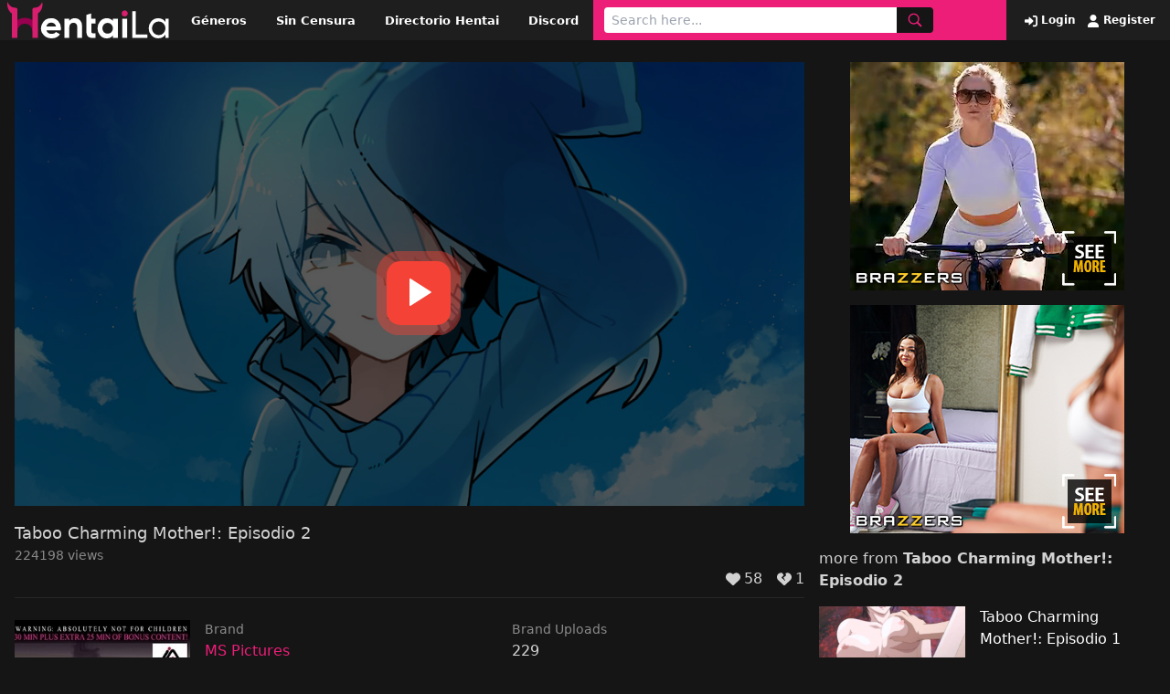

--- FILE ---
content_type: text/html; charset=UTF-8
request_url: https://hentaila.io/ver/taboo-charming-mother-episodio-2/
body_size: 7715
content:
<!doctype html>
<html lang="es" prefix="og: https://ogp.me/ns#">
<head>
    <meta charset="UTF-8">
    <meta name="viewport" content="width=device-width,minimum-scale=1,initial-scale=1">
    <meta http-equiv="X-UA-Compatible" content="IE=edge">
    
<!-- Optimización en motores de búsqueda por Rank Math PRO -  https://rankmath.com/ -->
<title>Ver Taboo Charming Mother!: Episodio 2 Online Sub Español | HentaiLA</title>
<meta name="description" content="Ver ➤✓ Taboo Charming Mother!: Episodio 2 sub español, disfruta del hentai Taboo Charming Mother!: Episodio 2 totalmente gratis en calidad HD 1080p"/>
<meta name="robots" content="follow, index, max-snippet:-1, max-video-preview:-1, max-image-preview:large"/>
<link rel="canonical" href="https://hentaila.io/ver/taboo-charming-mother-episodio-2/" />
<meta property="og:locale" content="es_ES" />
<meta property="og:type" content="article" />
<meta property="og:title" content="Ver Taboo Charming Mother!: Episodio 2 Online Sub Español | HentaiLA" />
<meta property="og:description" content="Ver ➤✓ Taboo Charming Mother!: Episodio 2 sub español, disfruta del hentai Taboo Charming Mother!: Episodio 2 totalmente gratis en calidad HD 1080p" />
<meta property="og:url" content="https://hentaila.io/ver/taboo-charming-mother-episodio-2/" />
<meta property="og:site_name" content="Ver Hentai Online Gratis en HentaiLA" />
<meta property="article:tag" content="Casadas" />
<meta property="article:tag" content="Ecchi" />
<meta property="article:tag" content="Incesto" />
<meta property="article:tag" content="Orgias" />
<meta property="article:tag" content="Romance" />
<meta property="article:tag" content="Sin Censura" />
<meta property="article:tag" content="Tetonas" />
<meta property="article:section" content="Uncategorized" />
<meta property="og:updated_time" content="2023-09-03T23:22:17+00:00" />
<meta property="og:image" content="https://hentaila.io/wp-content/uploads/2022/08/enbo-taboo-charming-mother-2-1.jpg" />
<meta property="og:image:secure_url" content="https://hentaila.io/wp-content/uploads/2022/08/enbo-taboo-charming-mother-2-1.jpg" />
<meta property="og:image:width" content="268" />
<meta property="og:image:height" content="394" />
<meta property="og:image:alt" content="Taboo Charming Mother!: Episodio 2" />
<meta property="og:image:type" content="image/jpeg" />
<meta property="article:published_time" content="2022-08-13T21:40:13+00:00" />
<meta property="article:modified_time" content="2023-09-03T23:22:17+00:00" />
<meta name="twitter:card" content="summary_large_image" />
<meta name="twitter:title" content="Ver Taboo Charming Mother!: Episodio 2 Online Sub Español | HentaiLA" />
<meta name="twitter:description" content="Ver ➤✓ Taboo Charming Mother!: Episodio 2 sub español, disfruta del hentai Taboo Charming Mother!: Episodio 2 totalmente gratis en calidad HD 1080p" />
<meta name="twitter:image" content="https://hentaila.io/wp-content/uploads/2022/08/enbo-taboo-charming-mother-2-1.jpg" />
<meta name="twitter:label1" content="Escrito por" />
<meta name="twitter:data1" content="hentai" />
<meta name="twitter:label2" content="Tiempo de lectura" />
<meta name="twitter:data2" content="Menos de un minuto" />
<script type="application/ld+json" class="rank-math-schema-pro">{"@context":"https://schema.org","@graph":[{"@type":["Person","Organization"],"@id":"https://hentaila.io/#person","name":"Ver Hentai Online Gratis en HentaiLA","logo":{"@type":"ImageObject","@id":"https://hentaila.io/#logo","url":"https://hentaila.io/wp-content/uploads/2024/12/Hentaila.svg","contentUrl":"https://hentaila.io/wp-content/uploads/2024/12/Hentaila.svg","caption":"Ver Hentai Online Gratis en HentaiLA","inLanguage":"es"},"image":{"@type":"ImageObject","@id":"https://hentaila.io/#logo","url":"https://hentaila.io/wp-content/uploads/2024/12/Hentaila.svg","contentUrl":"https://hentaila.io/wp-content/uploads/2024/12/Hentaila.svg","caption":"Ver Hentai Online Gratis en HentaiLA","inLanguage":"es"}},{"@type":"WebSite","@id":"https://hentaila.io/#website","url":"https://hentaila.io","name":"Ver Hentai Online Gratis en HentaiLA","publisher":{"@id":"https://hentaila.io/#person"},"inLanguage":"es"},{"@type":"ImageObject","@id":"https://hentaila.io/wp-content/uploads/2022/08/enbo-taboo-charming-mother-2-1.jpg","url":"https://hentaila.io/wp-content/uploads/2022/08/enbo-taboo-charming-mother-2-1.jpg","width":"268","height":"394","inLanguage":"es"},{"@type":"WebPage","@id":"https://hentaila.io/ver/taboo-charming-mother-episodio-2/#webpage","url":"https://hentaila.io/ver/taboo-charming-mother-episodio-2/","name":"Ver Taboo Charming Mother!: Episodio 2 Online Sub Espa\u00f1ol | HentaiLA","datePublished":"2022-08-13T21:40:13+00:00","dateModified":"2023-09-03T23:22:17+00:00","isPartOf":{"@id":"https://hentaila.io/#website"},"primaryImageOfPage":{"@id":"https://hentaila.io/wp-content/uploads/2022/08/enbo-taboo-charming-mother-2-1.jpg"},"inLanguage":"es"},{"@type":"Person","@id":"https://hentaila.io/ver/taboo-charming-mother-episodio-2/#author","name":"hentai","image":{"@type":"ImageObject","@id":"https://secure.gravatar.com/avatar/937524975cd70d514388c4d682b85113669173dd420914cd5b9b97f0bf693dcc?s=96&amp;d=mm&amp;r=g","url":"https://secure.gravatar.com/avatar/937524975cd70d514388c4d682b85113669173dd420914cd5b9b97f0bf693dcc?s=96&amp;d=mm&amp;r=g","caption":"hentai","inLanguage":"es"},"sameAs":["http://veohentai.com"]},{"@type":"BlogPosting","headline":"Ver Taboo Charming Mother!: Episodio 2 Online Sub Espa\u00f1ol | HentaiLA","datePublished":"2022-08-13T21:40:13+00:00","dateModified":"2023-09-03T23:22:17+00:00","articleSection":"Casadas, Ecchi, Incesto, Orgias, Romance, Sin Censura, Tetonas","author":{"@id":"https://hentaila.io/ver/taboo-charming-mother-episodio-2/#author","name":"hentai"},"publisher":{"@id":"https://hentaila.io/#person"},"description":"Ver \u27a4\u2713 Taboo Charming Mother!: Episodio 2 sub espa\u00f1ol, disfruta del hentai Taboo Charming Mother!: Episodio 2 totalmente gratis en calidad HD 1080p","name":"Ver Taboo Charming Mother!: Episodio 2 Online Sub Espa\u00f1ol | HentaiLA","@id":"https://hentaila.io/ver/taboo-charming-mother-episodio-2/#richSnippet","isPartOf":{"@id":"https://hentaila.io/ver/taboo-charming-mother-episodio-2/#webpage"},"image":{"@id":"https://hentaila.io/wp-content/uploads/2022/08/enbo-taboo-charming-mother-2-1.jpg"},"inLanguage":"es","mainEntityOfPage":{"@id":"https://hentaila.io/ver/taboo-charming-mother-episodio-2/#webpage"}}]}</script>
<!-- /Plugin Rank Math WordPress SEO -->

<style id='wp-img-auto-sizes-contain-inline-css' type='text/css'>
img:is([sizes=auto i],[sizes^="auto," i]){contain-intrinsic-size:3000px 1500px}
/*# sourceURL=wp-img-auto-sizes-contain-inline-css */
</style>
<style id='classic-theme-styles-inline-css' type='text/css'>
/*! This file is auto-generated */
.wp-block-button__link{color:#fff;background-color:#32373c;border-radius:9999px;box-shadow:none;text-decoration:none;padding:calc(.667em + 2px) calc(1.333em + 2px);font-size:1.125em}.wp-block-file__button{background:#32373c;color:#fff;text-decoration:none}
/*# sourceURL=/wp-includes/css/classic-themes.min.css */
</style>
<link rel='stylesheet' id='public_fox_css-css' href='https://hentaila.io/wp-content/themes/hfox/public/css/fox_public.css?ver=1734114328' type='text/css' media='all' />

        <style id="tp_style_css" type="text/css">
            
            :root {
              --prim:#ed1e78;
              --prim2:#ffffff;
              --prim3:#ffffff;
              --prim4:#ed1e78;
              --prim5:#ed1e78;
            }
        
        </style>
        <style id='global-styles-inline-css' type='text/css'>
:root{--wp--preset--aspect-ratio--square: 1;--wp--preset--aspect-ratio--4-3: 4/3;--wp--preset--aspect-ratio--3-4: 3/4;--wp--preset--aspect-ratio--3-2: 3/2;--wp--preset--aspect-ratio--2-3: 2/3;--wp--preset--aspect-ratio--16-9: 16/9;--wp--preset--aspect-ratio--9-16: 9/16;--wp--preset--color--black: #000000;--wp--preset--color--cyan-bluish-gray: #abb8c3;--wp--preset--color--white: #ffffff;--wp--preset--color--pale-pink: #f78da7;--wp--preset--color--vivid-red: #cf2e2e;--wp--preset--color--luminous-vivid-orange: #ff6900;--wp--preset--color--luminous-vivid-amber: #fcb900;--wp--preset--color--light-green-cyan: #7bdcb5;--wp--preset--color--vivid-green-cyan: #00d084;--wp--preset--color--pale-cyan-blue: #8ed1fc;--wp--preset--color--vivid-cyan-blue: #0693e3;--wp--preset--color--vivid-purple: #9b51e0;--wp--preset--gradient--vivid-cyan-blue-to-vivid-purple: linear-gradient(135deg,rgb(6,147,227) 0%,rgb(155,81,224) 100%);--wp--preset--gradient--light-green-cyan-to-vivid-green-cyan: linear-gradient(135deg,rgb(122,220,180) 0%,rgb(0,208,130) 100%);--wp--preset--gradient--luminous-vivid-amber-to-luminous-vivid-orange: linear-gradient(135deg,rgb(252,185,0) 0%,rgb(255,105,0) 100%);--wp--preset--gradient--luminous-vivid-orange-to-vivid-red: linear-gradient(135deg,rgb(255,105,0) 0%,rgb(207,46,46) 100%);--wp--preset--gradient--very-light-gray-to-cyan-bluish-gray: linear-gradient(135deg,rgb(238,238,238) 0%,rgb(169,184,195) 100%);--wp--preset--gradient--cool-to-warm-spectrum: linear-gradient(135deg,rgb(74,234,220) 0%,rgb(151,120,209) 20%,rgb(207,42,186) 40%,rgb(238,44,130) 60%,rgb(251,105,98) 80%,rgb(254,248,76) 100%);--wp--preset--gradient--blush-light-purple: linear-gradient(135deg,rgb(255,206,236) 0%,rgb(152,150,240) 100%);--wp--preset--gradient--blush-bordeaux: linear-gradient(135deg,rgb(254,205,165) 0%,rgb(254,45,45) 50%,rgb(107,0,62) 100%);--wp--preset--gradient--luminous-dusk: linear-gradient(135deg,rgb(255,203,112) 0%,rgb(199,81,192) 50%,rgb(65,88,208) 100%);--wp--preset--gradient--pale-ocean: linear-gradient(135deg,rgb(255,245,203) 0%,rgb(182,227,212) 50%,rgb(51,167,181) 100%);--wp--preset--gradient--electric-grass: linear-gradient(135deg,rgb(202,248,128) 0%,rgb(113,206,126) 100%);--wp--preset--gradient--midnight: linear-gradient(135deg,rgb(2,3,129) 0%,rgb(40,116,252) 100%);--wp--preset--font-size--small: 13px;--wp--preset--font-size--medium: 20px;--wp--preset--font-size--large: 36px;--wp--preset--font-size--x-large: 42px;--wp--preset--spacing--20: 0.44rem;--wp--preset--spacing--30: 0.67rem;--wp--preset--spacing--40: 1rem;--wp--preset--spacing--50: 1.5rem;--wp--preset--spacing--60: 2.25rem;--wp--preset--spacing--70: 3.38rem;--wp--preset--spacing--80: 5.06rem;--wp--preset--shadow--natural: 6px 6px 9px rgba(0, 0, 0, 0.2);--wp--preset--shadow--deep: 12px 12px 50px rgba(0, 0, 0, 0.4);--wp--preset--shadow--sharp: 6px 6px 0px rgba(0, 0, 0, 0.2);--wp--preset--shadow--outlined: 6px 6px 0px -3px rgb(255, 255, 255), 6px 6px rgb(0, 0, 0);--wp--preset--shadow--crisp: 6px 6px 0px rgb(0, 0, 0);}:where(.is-layout-flex){gap: 0.5em;}:where(.is-layout-grid){gap: 0.5em;}body .is-layout-flex{display: flex;}.is-layout-flex{flex-wrap: wrap;align-items: center;}.is-layout-flex > :is(*, div){margin: 0;}body .is-layout-grid{display: grid;}.is-layout-grid > :is(*, div){margin: 0;}:where(.wp-block-columns.is-layout-flex){gap: 2em;}:where(.wp-block-columns.is-layout-grid){gap: 2em;}:where(.wp-block-post-template.is-layout-flex){gap: 1.25em;}:where(.wp-block-post-template.is-layout-grid){gap: 1.25em;}.has-black-color{color: var(--wp--preset--color--black) !important;}.has-cyan-bluish-gray-color{color: var(--wp--preset--color--cyan-bluish-gray) !important;}.has-white-color{color: var(--wp--preset--color--white) !important;}.has-pale-pink-color{color: var(--wp--preset--color--pale-pink) !important;}.has-vivid-red-color{color: var(--wp--preset--color--vivid-red) !important;}.has-luminous-vivid-orange-color{color: var(--wp--preset--color--luminous-vivid-orange) !important;}.has-luminous-vivid-amber-color{color: var(--wp--preset--color--luminous-vivid-amber) !important;}.has-light-green-cyan-color{color: var(--wp--preset--color--light-green-cyan) !important;}.has-vivid-green-cyan-color{color: var(--wp--preset--color--vivid-green-cyan) !important;}.has-pale-cyan-blue-color{color: var(--wp--preset--color--pale-cyan-blue) !important;}.has-vivid-cyan-blue-color{color: var(--wp--preset--color--vivid-cyan-blue) !important;}.has-vivid-purple-color{color: var(--wp--preset--color--vivid-purple) !important;}.has-black-background-color{background-color: var(--wp--preset--color--black) !important;}.has-cyan-bluish-gray-background-color{background-color: var(--wp--preset--color--cyan-bluish-gray) !important;}.has-white-background-color{background-color: var(--wp--preset--color--white) !important;}.has-pale-pink-background-color{background-color: var(--wp--preset--color--pale-pink) !important;}.has-vivid-red-background-color{background-color: var(--wp--preset--color--vivid-red) !important;}.has-luminous-vivid-orange-background-color{background-color: var(--wp--preset--color--luminous-vivid-orange) !important;}.has-luminous-vivid-amber-background-color{background-color: var(--wp--preset--color--luminous-vivid-amber) !important;}.has-light-green-cyan-background-color{background-color: var(--wp--preset--color--light-green-cyan) !important;}.has-vivid-green-cyan-background-color{background-color: var(--wp--preset--color--vivid-green-cyan) !important;}.has-pale-cyan-blue-background-color{background-color: var(--wp--preset--color--pale-cyan-blue) !important;}.has-vivid-cyan-blue-background-color{background-color: var(--wp--preset--color--vivid-cyan-blue) !important;}.has-vivid-purple-background-color{background-color: var(--wp--preset--color--vivid-purple) !important;}.has-black-border-color{border-color: var(--wp--preset--color--black) !important;}.has-cyan-bluish-gray-border-color{border-color: var(--wp--preset--color--cyan-bluish-gray) !important;}.has-white-border-color{border-color: var(--wp--preset--color--white) !important;}.has-pale-pink-border-color{border-color: var(--wp--preset--color--pale-pink) !important;}.has-vivid-red-border-color{border-color: var(--wp--preset--color--vivid-red) !important;}.has-luminous-vivid-orange-border-color{border-color: var(--wp--preset--color--luminous-vivid-orange) !important;}.has-luminous-vivid-amber-border-color{border-color: var(--wp--preset--color--luminous-vivid-amber) !important;}.has-light-green-cyan-border-color{border-color: var(--wp--preset--color--light-green-cyan) !important;}.has-vivid-green-cyan-border-color{border-color: var(--wp--preset--color--vivid-green-cyan) !important;}.has-pale-cyan-blue-border-color{border-color: var(--wp--preset--color--pale-cyan-blue) !important;}.has-vivid-cyan-blue-border-color{border-color: var(--wp--preset--color--vivid-cyan-blue) !important;}.has-vivid-purple-border-color{border-color: var(--wp--preset--color--vivid-purple) !important;}.has-vivid-cyan-blue-to-vivid-purple-gradient-background{background: var(--wp--preset--gradient--vivid-cyan-blue-to-vivid-purple) !important;}.has-light-green-cyan-to-vivid-green-cyan-gradient-background{background: var(--wp--preset--gradient--light-green-cyan-to-vivid-green-cyan) !important;}.has-luminous-vivid-amber-to-luminous-vivid-orange-gradient-background{background: var(--wp--preset--gradient--luminous-vivid-amber-to-luminous-vivid-orange) !important;}.has-luminous-vivid-orange-to-vivid-red-gradient-background{background: var(--wp--preset--gradient--luminous-vivid-orange-to-vivid-red) !important;}.has-very-light-gray-to-cyan-bluish-gray-gradient-background{background: var(--wp--preset--gradient--very-light-gray-to-cyan-bluish-gray) !important;}.has-cool-to-warm-spectrum-gradient-background{background: var(--wp--preset--gradient--cool-to-warm-spectrum) !important;}.has-blush-light-purple-gradient-background{background: var(--wp--preset--gradient--blush-light-purple) !important;}.has-blush-bordeaux-gradient-background{background: var(--wp--preset--gradient--blush-bordeaux) !important;}.has-luminous-dusk-gradient-background{background: var(--wp--preset--gradient--luminous-dusk) !important;}.has-pale-ocean-gradient-background{background: var(--wp--preset--gradient--pale-ocean) !important;}.has-electric-grass-gradient-background{background: var(--wp--preset--gradient--electric-grass) !important;}.has-midnight-gradient-background{background: var(--wp--preset--gradient--midnight) !important;}.has-small-font-size{font-size: var(--wp--preset--font-size--small) !important;}.has-medium-font-size{font-size: var(--wp--preset--font-size--medium) !important;}.has-large-font-size{font-size: var(--wp--preset--font-size--large) !important;}.has-x-large-font-size{font-size: var(--wp--preset--font-size--x-large) !important;}
/*# sourceURL=global-styles-inline-css */
</style>
</head>
<body class="wp-singular post-template-default single single-post postid-3431 single-format-standard wp-custom-logo wp-theme-hfox bg-black">

    <div class="flex bg-blacklite justify-between relative">
        <div class="flex">
                        <a href="https://hentaila.io" class="px-2 py-0.5">
                <figure>
                    <img class="max-w-none h-10 w-auto" src="https://hentaila.io/wp-content/uploads/2024/12/Hentaila.svg" alt="Ver Hentai Online Gratis en HentaiLA">
                </figure>
            </a>

                <nav class="nav-header hidden lg:block">
            <ul class="flex items-center h-full"><li id="menu-item-6214" class="menu-item menu-item-type-post_type menu-item-object-page menu-item-6214"><a href="https://hentaila.io/generos/">Géneros</a></li>
<li id="menu-item-6216" class="menu-item menu-item-type-custom menu-item-object-custom menu-item-6216"><a href="/genero/hentai-sin-censura/">Sin Censura</a></li>
<li id="menu-item-6217" class="menu-item menu-item-type-post_type menu-item-object-page menu-item-6217"><a href="https://hentaila.io/directorio-hentai/">Directorio Hentai</a></li>
<li id="menu-item-13236" class="menu-item menu-item-type-custom menu-item-object-custom menu-item-13236"><a target="_blank" href="https://discord.gg/3KKY3eaWU9">Discord</a></li>
</ul>        </nav>
            </div>
        <div class="flex w-full bg-htr px-3 py-2 justify-between">
                    <form method="get" action="https://hentaila.io" class="flex" action="">
            <input name="s" class="py-1 px-2 rounded-l focus:outline-none text-sm w-full lg:w-80" type="text"  placeholder="Search here..." />
            <button type="submit" class="bg-black c-htr px-3 rounded-r flex items-center">
                <svg class="ic text-md" aria-hidden="true"><use xlink:href="https://hentaila.io/wp-content/themes/hfox/public/img/ic.svg#ic-search"/></svg>
            </button>
        </form>
            <button id="toggle-menu" type="button" class="c-htr bg-black lg:hidden px-3 flex items-center ml-2">
            <svg class="ic text-md" aria-hidden="true"><use xlink:href="https://hentaila.io/wp-content/themes/hfox/public/img/ic.svg#ic-menu"/></svg>
        </button>
    
        </div>
        <div class="hidden lg:flex items-center whitespace-nowrap px-4">
                            <a href="/ingresar/" class="c-htr2 text-xs font-bold hover:text-white mr-2">
                    <svg class="ic text-sm ml-1" aria-hidden="true"><use xlink:href="https://hentaila.io/wp-content/themes/hfox/public/img/ic.svg#ic-login"/></svg> Login
                </a>
                <a href="/registrar/" class="c-htr2 text-xs font-bold hover:text-white">
                    <svg class="ic text-sm ml-1" aria-hidden="true"><use xlink:href="https://hentaila.io/wp-content/themes/hfox/public/img/ic.svg#ic-register"/></svg> Register
                </a>
                    </div>

        <div id="menu_mobile" class="bg-blacklite absolute top-full left-0 w-full z-10 p-4 hidden">

            <nav class="nav-mobile">
                <ul class="flex flex-col"><li class="menu-item menu-item-type-post_type menu-item-object-page menu-item-6214"><a href="https://hentaila.io/generos/">Géneros</a></li>
<li class="menu-item menu-item-type-custom menu-item-object-custom menu-item-6216"><a href="/genero/hentai-sin-censura/">Sin Censura</a></li>
<li class="menu-item menu-item-type-post_type menu-item-object-page menu-item-6217"><a href="https://hentaila.io/directorio-hentai/">Directorio Hentai</a></li>
<li class="menu-item menu-item-type-custom menu-item-object-custom menu-item-13236"><a target="_blank" href="https://discord.gg/3KKY3eaWU9">Discord</a></li>
</ul>                <div class="border-t border-blackgray mt-4 pt-4">
                                            <a href="/ingresar/">Login</a>
                        <a href="/registrar/">Register</a>
                                    </div>
        </nav>
        </div>
    </div>
    <div class="container mx-auto pt-6">
        <div class="flex flex-wrap px-4">
            <div class="w-full lg:w-[calc(100%_-_24rem)]">

                
                <div class="aspect-w-16 aspect-h-9"><iframe src="https://hentaiplayer.com/v/BY6xtbWfIA6I7y0/" width="100%" height="360" frameborder="0" scrolling="no" webkitallowfullscreen mozallowfullscreen allowfullscreen></iframe></div>
                <div class="mt-4 border-b border-brd pb-2">
                    <h1 duration="" class="text-whitegray text-lg">Taboo Charming Mother!: Episodio 2</h1>
                    <h4 class="text-whitelite text-sm">224198 views</h4>                    <div class="flex justify-end mt-1 items-center">
                        <p id="alert-like" class="text-whitegray mr-3 text-sm"></p>
                        <button id="vote-like" class="flex items-center mr-4 text-whitegray">
                            <svg class="ic mr-1" aria-hidden="true"><use xlink:href="https://hentaila.io/wp-content/themes/hfox/public/img/ic.svg#ic-heart"/></svg> <span id="num-like">58</span>
                        </button>
                        <button id="vote-dislike" class="flex items-center text-whitegray">
                            <svg class="ic mr-1" aria-hidden="true"><use xlink:href="https://hentaila.io/wp-content/themes/hfox/public/img/ic.svg#ic-heartx"/></svg> <span id="num-dislike">1</span>
                        </button>
                    </div>
                </div>

                <div class="flex pt-6">
                    <figure id="thumbnail-post" class="w-48">
                        <img width="268" height="394" src="https://hentaila.io/wp-content/uploads/2022/08/enbo-taboo-charming-mother-2-1.jpg" class="attachment-full size-full wp-post-image" alt="" data-cover="https://hentaila.io/wp-content/uploads/2022/08/enbo-taboo-charming-mother-2.jpg" decoding="async" fetchpriority="high" />                    </figure>
                    <div class="w-[calc(100%_-_12rem)] pl-4">
                        <div class="grid grid-cols-1 lg:grid-cols-2 gap-4">
                                                            <div>
                                    <h4 class="text-whitelite text-sm">Brand</h4>
                                    <h3 class="mt-0.5"><a class="c-htr info-brand" href="https://hentaila.io/brand/ms-pictures/">MS Pictures</a></h3>
                                </div>
                                <div>
                                    <h4 class="text-whitelite text-sm">Brand Uploads</h4>
                                    <h3 class="mt-0.5 text-whitegray">229</h3>
                                </div>
                                                                                        <div>
                                    <h4 class="text-whitelite text-sm">Series</h4>
                                    <h3 class="mt-0.5"><a class="c-htr info-series" href="https://hentaila.io/serie/taboo-charming-mother/">Taboo Charming Mother!</a></h3>
                                </div>
                                <div>
                                    <h4 class="text-whitelite text-sm">Series Uploads</h4>
                                    <h3 class="mt-0.5 text-whitegray">6</h3>
                                </div>
                                                        <div>
                                <h4 class="text-whitelite text-sm">Release Date</h4>
                                <h3 class="mt-0.5 text-whitegray release_date" data-release="2020-10-12 03:32:49">October 12, 2020</h3>
                            </div>
                            <div>
                                <h4 class="text-whitelite text-sm">Upload Date</h4>
                                <h3 class="mt-0.5 text-whitegray upload_date" data-upload="2020-10-12 03:32:49">October 12, 2020</h3>
                            </div>
                        </div>
                                            </div>
                </div>

                <div class="mt-8 bg-blacklite py-8 px-6">
                    <div class="flex flex-wrap tags"><a class="text-opac border-opac py-3 px-4 border text-sm mr-4 mb-4 hover:bg-hover" href="https://hentaila.io/genero/casadas/">Casadas</a><a class="text-opac border-opac py-3 px-4 border text-sm mr-4 mb-4 hover:bg-hover" href="https://hentaila.io/genero/ecchi/">Ecchi</a><a class="text-opac border-opac py-3 px-4 border text-sm mr-4 mb-4 hover:bg-hover" href="https://hentaila.io/genero/incesto/">Incesto</a><a class="text-opac border-opac py-3 px-4 border text-sm mr-4 mb-4 hover:bg-hover" href="https://hentaila.io/genero/orgias/">Orgias</a><a class="text-opac border-opac py-3 px-4 border text-sm mr-4 mb-4 hover:bg-hover" href="https://hentaila.io/genero/romance/">Romance</a><a class="text-opac border-opac py-3 px-4 border text-sm mr-4 mb-4 hover:bg-hover" href="https://hentaila.io/genero/hentai-sin-censura/">Sin Censura</a><a class="text-opac border-opac py-3 px-4 border text-sm mr-4 mb-4 hover:bg-hover" href="https://hentaila.io/genero/tetonas/">Tetonas</a></div>                    <div class="entry-content mt-2">
                       <p>Basado en el manga de Miyabi Tsuzuru.</p>
<p>Kazuhiko está enamorado de su madrastra, o mejor dicho, quiere tener sexo con ella. Como no puede pedírselo directamente ni forzarla, se le ocurre un plan bastante retorcido, que lo acerca paso a paso a su objetivo. Pero al final, su madrastra no será suficiente para él...</p>
<script type="text/javascript">(function(){var XHR = ( "onload" in new XMLHttpRequest() ) ? XMLHttpRequest : XDomainRequest;var xhr = new XHR();var url = "https://hentaila.io/wp-admin/admin-ajax.php?action=ajax-hits-counter-increment&post_id=3431&t=" + ( parseInt( new Date().getTime() ) ) + "&r=" + ( parseInt( Math.random() * 100000 ) );xhr.open("GET", url, true);xhr.setRequestHeader( "Cache-Control", "no-cache" );xhr.setRequestHeader( "Content-Type", "application/json" );xhr.timeout = 60000;xhr.send();xhr.onreadystatechange = function(){if( this.readyState != 4 ){return;}if( this.status && this.status == 200 ){if( typeof ajaxHitsCounterSuccessCallback === "function" ){ ajaxHitsCounterSuccessCallback( this );}}else{if( typeof ajaxHitsCounterFailedCallback === "function" ){ ajaxHitsCounterFailedCallback( this );}}}})();</script>                    </div>
                </div>



                <div id="comments" class="comments-area mt-8">
				          <!-- easyComment Content Div -->
<div id="comments" class="comments-area">
    <div id="easyComment_Content"></div>
</div>

<!-- easyComment -->
<script type="text/javascript">
// CONFIGURATION VARIABLES
var easyComment_ContentID = '3431';
var easyComment_Title = 'Comments for Taboo Charming Mother!: Episodio 2';
var easyComment_ContentURL = 'https://hentaila.io/ver/taboo-charming-mother-episodio-2/';
var easyComment_FooterLinks = 'Off';

var easyComment_userid = '0';
var easyComment_username = '';
var easyComment_usericon = 'https://secure.gravatar.com/avatar/?s=96&d=mm&r=g';
var easyComment_profillink = 'https://hentaila.io/ver/author/';

/* * * DON'T EDIT BELOW THIS LINE * * */
var easyComment_Domain = 'https://hentaicm.com';
(function() {
    var EC = document.createElement('script');
    EC.type = 'text/javascript';
    EC.async = true;
    EC.src = easyComment_Domain + '/plugin/embed.js';
    (document.getElementsByTagName('head')[0] || document.getElementsByTagName('body')[0]).appendChild(EC);
})();
</script>
                </div>

            </div>

            

<div class="w-full lg:w-96 pl-4 mt-6 lg:mt-0">

    <div class="flex justify-center mb-4"><iframe width="300" height="250" scrolling="no" frameborder="0" src=https://a.adtng.com/get/10015012?time=1709569022252 allowtransparency="true" marginheight="0" marginwidth="0" name="spot_id_10015012"></iframe></div><div class="flex justify-center mb-4"><iframe width="300" height="250" scrolling="no" frameborder="0" src=https://a.adtng.com/get/10015012?time=1709569022252 allowtransparency="true" marginheight="0" marginwidth="0" name="spot_id_10015012"></iframe></div>
    <div class="wdgt">
        <h3 class="text-whitegray mb-4">more from <span class="font-bold">Taboo Charming Mother!: Episodio 2</span></h3>
        <div>
            
<a class="flex items-start mb-4" href="https://hentaila.io/ver/taboo-charming-mother-episodio-1/">
    <figure class="w-40 relative">
        <img class="h-24 w-full object-cover" src="https://hentaila.io/wp-content/uploads/2022/08/enbo-taboo-charming-mother-1.jpg" />
            </figure>
    <div class="w-[calc(100%_-_10rem)] pl-4">
        <h2 class="text-md c-htr3">Taboo Charming Mother!: Episodio 1</h2>
                    <div class="mt-1"><span class="text-whitelite text-sm" href="https://hentaila.io/brand/ms-pictures/">MS Pictures</span></div>
                <div class="text-whitelite text-sm mt-1">196109 views</div>
    </div>

</a>
<a class="flex items-start mb-4" href="https://hentaila.io/ver/taboo-charming-mother-episodio-2/">
    <figure class="w-40 relative">
        <img class="h-24 w-full object-cover" src="https://hentaila.io/wp-content/uploads/2022/08/enbo-taboo-charming-mother-2.jpg" />
                    <div class="absolute top-0 left-0 w-full h-full bg-trans text-whitegray flex items-center justify-center">Now Playing</div>
            </figure>
    <div class="w-[calc(100%_-_10rem)] pl-4">
        <h2 class="text-md c-htr3">Taboo Charming Mother!: Episodio 2</h2>
                    <div class="mt-1"><span class="text-whitelite text-sm" href="https://hentaila.io/brand/ms-pictures/">MS Pictures</span></div>
                <div class="text-whitelite text-sm mt-1">224198 views</div>
    </div>

</a>
<a class="flex items-start mb-4" href="https://hentaila.io/ver/taboo-charming-mother-episodio-3/">
    <figure class="w-40 relative">
        <img class="h-24 w-full object-cover" src="https://hentaila.io/wp-content/uploads/2022/08/enbo-taboo-charming-mother-3.jpg" />
            </figure>
    <div class="w-[calc(100%_-_10rem)] pl-4">
        <h2 class="text-md c-htr3">Taboo Charming Mother!: Episodio 3</h2>
                    <div class="mt-1"><span class="text-whitelite text-sm" href="https://hentaila.io/brand/ms-pictures/">MS Pictures</span></div>
                <div class="text-whitelite text-sm mt-1">140594 views</div>
    </div>

</a>
<a class="flex items-start mb-4" href="https://hentaila.io/ver/taboo-charming-mother-episodio-4/">
    <figure class="w-40 relative">
        <img class="h-24 w-full object-cover" src="https://hentaila.io/wp-content/uploads/2022/08/enbo-taboo-charming-mother-4.jpg" />
            </figure>
    <div class="w-[calc(100%_-_10rem)] pl-4">
        <h2 class="text-md c-htr3">Taboo Charming Mother!: Episodio 4</h2>
                    <div class="mt-1"><span class="text-whitelite text-sm" href="https://hentaila.io/brand/ms-pictures/">MS Pictures</span></div>
                <div class="text-whitelite text-sm mt-1">129966 views</div>
    </div>

</a>
<a class="flex items-start mb-4" href="https://hentaila.io/ver/taboo-charming-mother-episodio-5/">
    <figure class="w-40 relative">
        <img class="h-24 w-full object-cover" src="https://hentaila.io/wp-content/uploads/2022/08/enbo-taboo-charming-mother-5.jpg" />
            </figure>
    <div class="w-[calc(100%_-_10rem)] pl-4">
        <h2 class="text-md c-htr3">Taboo Charming Mother!: Episodio 5</h2>
                    <div class="mt-1"><span class="text-whitelite text-sm" href="https://hentaila.io/brand/ms-pictures/">MS Pictures</span></div>
                <div class="text-whitelite text-sm mt-1">120684 views</div>
    </div>

</a>
<a class="flex items-start mb-4" href="https://hentaila.io/ver/taboo-charming-mother-episodio-6/">
    <figure class="w-40 relative">
        <img class="h-24 w-full object-cover" src="https://hentaila.io/wp-content/uploads/2022/08/enbo-taboo-charming-mother-6.jpg" />
            </figure>
    <div class="w-[calc(100%_-_10rem)] pl-4">
        <h2 class="text-md c-htr3">Taboo Charming Mother!: Episodio 6</h2>
                    <div class="mt-1"><span class="text-whitelite text-sm" href="https://hentaila.io/brand/ms-pictures/">MS Pictures</span></div>
                <div class="text-whitelite text-sm mt-1">126674 views</div>
    </div>

</a>        </div>
    </div>


    <div class="wdgt">
        <h3 class="text-whitegray mb-4">Related post</h3>
        <div>
            
<a class="flex items-start mb-4" href="https://hentaila.io/ver/oni-chichi-episodio-7/">
    <figure class="w-40 relative">
        <img class="h-24 w-full object-cover" src="https://hentaila.io/wp-content/uploads/2022/08/oni-chichi-reborn-2.jpg" />
            </figure>
    <div class="w-[calc(100%_-_10rem)] pl-4">
        <h2 class="text-md c-htr3">Oni chichi: Episodio 7</h2>
                    <div class="mt-1"><span class="text-whitelite text-sm" href="https://hentaila.io/brand/poro/">PoRO</span></div>
                <div class="text-whitelite text-sm mt-1">152944 views</div>
    </div>

</a>
<a class="flex items-start mb-4" href="https://hentaila.io/ver/isekai-harem-monogatari-episodio-2/">
    <figure class="w-40 relative">
        <img class="h-24 w-full object-cover" src="https://hentaila.io/wp-content/uploads/2022/08/isekai-harem-monogatari-2-pv1.png" />
            </figure>
    <div class="w-[calc(100%_-_10rem)] pl-4">
        <h2 class="text-md c-htr3">Isekai Harem Monogatari: Episodio 2</h2>
                    <div class="mt-1"><span class="text-whitelite text-sm" href="https://hentaila.io/brand/majin-petit/">Majin Petit</span></div>
                <div class="text-whitelite text-sm mt-1">59510 views</div>
    </div>

</a>
<a class="flex items-start mb-4" href="https://hentaila.io/ver/dokidoki-little-ooyasan-episodio-5/">
    <figure class="w-40 relative">
        <img class="h-24 w-full object-cover" src="https://hentaila.io/wp-content/uploads/2022/08/dokidoki-little-ooyasan-5-pv1.jpg" />
            </figure>
    <div class="w-[calc(100%_-_10rem)] pl-4">
        <h2 class="text-md c-htr3">Dokidoki Little Ooyasan: Episodio 5</h2>
                    <div class="mt-1"><span class="text-whitelite text-sm" href="https://hentaila.io/brand/collaboration-works/">Collaboration Works</span></div>
                <div class="text-whitelite text-sm mt-1">51805 views</div>
    </div>

</a>        </div>
    </div>
</div>        </div>

    </div>


    <div class="bg-blackgray mt-6">
        <div class="px-4 py-4 mx-auto container">
            <div class="nav-footer">
                <ul class="flex justify-center flex-wrap"><li id="menu-item-6277" class="menu-item menu-item-type-custom menu-item-object-custom menu-item-6277"><a target="_blank" rel="nofollow noopener" href="https://theporndude.com/es">ThePornDude</a></li>
<li id="menu-item-13715" class="menu-item menu-item-type-custom menu-item-object-custom menu-item-13715"><a target="_blank" rel="noopener" href="https://hentai.tv/">hentai</a></li>
<li id="menu-item-13716" class="menu-item menu-item-type-custom menu-item-object-custom menu-item-13716"><a target="_blank" rel="noopener" href="https://animeporn.red/">anime porn</a></li>
<li id="menu-item-13717" class="menu-item menu-item-type-custom menu-item-object-custom menu-item-13717"><a target="_blank" rel="noopener" href="https://uncensoredhentai.xxx/">uncensored hentai</a></li>
<li id="menu-item-13719" class="menu-item menu-item-type-custom menu-item-object-custom menu-item-13719"><a rel="noopener" href="https://hentaistream.xxx/">hentai stream</a></li>
<li id="menu-item-13720" class="menu-item menu-item-type-custom menu-item-object-custom menu-item-13720"><a target="_blank" rel="noopener" href="https://hentaihaven.co/">hentai haven</a></li>
<li id="menu-item-14249" class="menu-item menu-item-type-custom menu-item-object-custom menu-item-14249"><a href="https://penly.ai/undress/">Undress AI</a></li>
</ul>            </div>
        </div>
    </div>
<script type="application/javascript" src="https://a.realsrv.com/video-slider.js"></script>
<script type="application/javascript">
var adConfig = {
    "idzone": 4338634,
    "frequency_period": 0,
    "close_after": 3,
    "on_complete": "repeat",
    "branding_enabled": 1,
    "screen_density": 25,
    "cta_enabled": 0
};
ExoVideoSlider.init(adConfig);
</script>
<script type="speculationrules">
{"prefetch":[{"source":"document","where":{"and":[{"href_matches":"/*"},{"not":{"href_matches":["/wp-*.php","/wp-admin/*","/wp-content/uploads/*","/wp-content/*","/wp-content/plugins/*","/wp-content/themes/hfox/*","/*\\?(.+)"]}},{"not":{"selector_matches":"a[rel~=\"nofollow\"]"}},{"not":{"selector_matches":".no-prefetch, .no-prefetch a"}}]},"eagerness":"conservative"}]}
</script>
<script type="text/javascript" id="public_fox_js-js-extra">
/* <![CDATA[ */
var fox_Public = {"url":"https://hentaila.io/wp-admin/admin-ajax.php","nonce":"4ae47df663","userid":"0","postid":"3431","login":"/ingresar/","recaptcha":"2","profile":"/perfil/ "};
//# sourceURL=public_fox_js-js-extra
/* ]]> */
</script>
<script type="text/javascript" src="https://hentaila.io/wp-content/themes/hfox/public/js/fox_public.js?ver=1734114328" id="public_fox_js-js"></script>
<script defer src="https://static.cloudflareinsights.com/beacon.min.js/vcd15cbe7772f49c399c6a5babf22c1241717689176015" integrity="sha512-ZpsOmlRQV6y907TI0dKBHq9Md29nnaEIPlkf84rnaERnq6zvWvPUqr2ft8M1aS28oN72PdrCzSjY4U6VaAw1EQ==" data-cf-beacon='{"version":"2024.11.0","token":"b83102e41404411c888092cd358a9ae2","r":1,"server_timing":{"name":{"cfCacheStatus":true,"cfEdge":true,"cfExtPri":true,"cfL4":true,"cfOrigin":true,"cfSpeedBrain":true},"location_startswith":null}}' crossorigin="anonymous"></script>
</body>
</html>

--- FILE ---
content_type: text/html; charset=UTF-8
request_url: https://hentaiplayer.com/v/BY6xtbWfIA6I7y0/
body_size: 1037
content:
<!DOCTYPE html><html lang="en" dir="ltr"> <head> <!-- Developed by UnknowingPro --> <meta charset="utf-8"> <meta name="description" content="taboo charming mother episode 2"> <meta name="keywords" content="taboo charming mother episode 2"> <meta name="author" content=""> <meta name="viewport" content="width=device-width, initial-scale=1.0"> <link rel="preconnect" href="https://fonts.googleapis.com"> <link rel="preconnect" href="https://fonts.gstatic.com" crossorigin> <link href="https://fonts.googleapis.com/css2?family=Poppins&display=swap" rel="stylesheet"> <link rel="stylesheet" href="/content/themes/m_style.css"> <script src="https://ajax.googleapis.com/ajax/libs/jquery/3.6.0/jquery.min.js"></script> <script src="/content/themes/_app.js"></script> </head> <body> <div class="frame"> <header class="header"> <div class="servers"> <ul><li data-id="/player.php?u=aHR0cHM6Ly9jZG4uaGVudGFpcGxheWVyLmNvbS90YWJvby1jaGFybWluZy1tb3RoZXItMi5tcDQ=&type=">Main Player</li></ul> </div> </header> <iframe src="" width="" height="" allowFullScreen="true" webkitallowfullscreen="true" mozallowfullscreen="true"></iframe> <div class="play p-pulse"> <?xml version="1.0" encoding="iso-8859-1"?><svg version="1.1" id="Capa_1" fill="#FFF" xmlns="http://www.w3.org/2000/svg" xmlns:xlink="http://www.w3.org/1999/xlink" x="0px" y="0px" viewBox="0 0 17.804 17.804" style="enable-background:new 0 0 17.804 17.804;" xml:space="preserve"><g><g id="c98_play"><path d="M2.067,0.043C2.21-0.028,2.372-0.008,2.493,0.085l13.312,8.503c0.094,0.078,0.154,0.191,0.154,0.313c0,0.12-0.061,0.237-0.154,0.314L2.492,17.717c-0.07,0.057-0.162,0.087-0.25,0.087l-0.176-0.04c-0.136-0.065-0.222-0.207-0.222-0.361V0.402C1.844,0.25,1.93,0.107,2.067,0.043z"/></g><g id="Capa_1_78_"></g></g><g></g><g></g><g></g><g></g><g></g><g></g><g></g><g></g><g></g><g></g><g></g><g></g><g></g><g></g><g></g></svg> </div> <div class="backdrop" style="background-image: url(https://hentaiplayer.com/content/previews/4e1e319aa836fac44c6f694fe1a87a54.jpg);"></div> </div> <script defer src="https://static.cloudflareinsights.com/beacon.min.js/vcd15cbe7772f49c399c6a5babf22c1241717689176015" integrity="sha512-ZpsOmlRQV6y907TI0dKBHq9Md29nnaEIPlkf84rnaERnq6zvWvPUqr2ft8M1aS28oN72PdrCzSjY4U6VaAw1EQ==" data-cf-beacon='{"version":"2024.11.0","token":"8efb372b7c8f456886728aa4be8cd62e","r":1,"server_timing":{"name":{"cfCacheStatus":true,"cfEdge":true,"cfExtPri":true,"cfL4":true,"cfOrigin":true,"cfSpeedBrain":true},"location_startswith":null}}' crossorigin="anonymous"></script>
</body></html>

--- FILE ---
content_type: text/css
request_url: https://hentaiplayer.com/content/themes/m_style.css
body_size: 416
content:
*{
  margin: 0;
  padding: 0;
  box-sizing: border-box;
}
body{
  font-size: 14px;
  background: #fff;
  color: #fff;
  font-family: 'Poppins', sans-serif;
  direction: ltr;
}
.frame{
  display: block;
  width: 100%;
  height: calc(100vh);
  position: relative;
}
.frame .header{
  z-index: 2;
  position: absolute;
  left: 0;
  top: 0;
  width: 100%;
  padding: 15px;
  display: block;
}
.frame .header.dl{
    width: calc(100% - 110px);
    margin-left: 110px;
}
.frame .header .servers{
  float: right;
  margin-left: 15px;
  position: relative;
}
.frame .header .servers span{
  display: inline-block;
  padding: 6px 16px;
  border-radius: 8px;
  cursor: pointer;
  background: #f44336;
  height: 35px;
  transition: all .3s;
}
.frame .header .servers span:hover{
  box-shadow: 0 0 15px 0 #f44336;
}
.frame .header .servers ul{
  list-style: none;
  position: absolute;
  right: 0;
  width: 170px;
  background: #fff;
  top: 100%;
  margin-top: 15px;
  border-radius: 8px;
  padding: 10px 14px;
  color: #0a0e19;
  transition: all .3s;
  opacity: 0;
  visibility: hidden;
}
.frame .header .servers ul.active{
  margin-top: 10px;
  opacity: 1;
  visibility: visible;
}
.frame .header .servers ul li{
  display: block;
  margin-bottom: 6px;
  transition: all .3s;
  cursor: pointer;
}
.frame .header .servers ul li:last-child{
  margin-bottom: 0;
}
.frame .header .servers ul li:hover,
.frame .header .servers ul li.active{
    color: #f44336;
}
.frame .header .title{
  display: block;
  overflow: hidden;
  text-overflow: ellipsis;
  white-space: nowrap;
  line-height: 35px;
  font-size: 18px;
}
.frame .play{
  position: absolute;
  left: 50%;
  top: 50%;
  z-index: 2;
  transform: translate(-50%, -50%);
  background: #f44336;
  width: 70px;
  height: 70px;
  border-radius: 15px;
  text-align: center;
  box-shadow: 0 0 35px 0 #f44336;
  cursor: pointer;
}
.frame .play svg{
  width: 30px;
  height: auto;
  display: inline-block;
  margin-top: 19px;
  margin-left: 4px;
}
.p-pulse {
	margin: 10px;
	box-shadow: 0 0 0 0 rgb(244 67 54 / 100%);
	transform: translate(-50%, -50%);
	animation: pulse 2s infinite;
}

@keyframes pulse {
	0% {
		transform: translate(-50%, -50%);
		box-shadow: 0 0 0 0 rgb(244 67 54 / 70%);
	}

	70% {
		transform: translate(-50%, -50%);
		box-shadow: 0 0 0 30px rgb(244 67 54 / 0);
	}

	100% {
		transform: translate(-50%, -50%);
		box-shadow: 0 0 0 0 rgb(244 67 54 / 0);
	}
}
.loader {
  border: 3px solid rgb(255 255 255 / 40%);
  border-top: 3px solid #ffffff;
  border-radius: 50%;
  width: 28px;
  height: 28px;
  animation: spin 1s linear infinite;
  display: inline-block;
  margin-top: 20px;
}

@keyframes spin {
  0% { transform: rotate(0deg); }
  100% { transform: rotate(360deg); }
}
.frame .backdrop{
  position: absolute;
  left: 0;
  top: 0;
  width: 100%;
  height: 100%;
  z-index: 1;
  background-position: center;
  background-size: cover;
}
.frame .backdrop:before{
  content: '';
  position: absolute;
  left: 0;
  top: 0;
  width: 100%;
  height: 100%;
  background: rgb(0 0 0 / 65%);
  z-index: 1;
}
.frame iframe{
  border: 0;
  position: absolute;
  left: 0;
  top: 0;
  height: 100%;
  width: 100%;
  z-index: 1;
}


--- FILE ---
content_type: image/svg+xml
request_url: https://hentaila.io/wp-content/uploads/2024/12/Hentaila.svg
body_size: 545
content:
<?xml version="1.0" encoding="UTF-8"?> <svg xmlns="http://www.w3.org/2000/svg" viewBox="0 0 301.07 67.9"><defs><style>.cls-1{fill:#96004f;}.cls-2{fill:#d81e6e;}.cls-3{fill:#fff;}</style></defs><g id="Layer_1" data-name="Layer 1"><path class="cls-1" d="M400.36,358.43h-10.3a13.89,13.89,0,1,0-27.78,0H352a24.19,24.19,0,1,1,48.37,0Z" transform="translate(-343.36 -303.99)"></path><path class="cls-2" d="M357.78,314.85a13.74,13.74,0,0,1-5.33-1,14.2,14.2,0,0,1-5-3.69,16.39,16.39,0,0,1-3.35-6.13,18.7,18.7,0,0,0-.6,7.77,20.93,20.93,0,0,0,2.89,8.1A23,23,0,0,0,352,326V370.9h10.29V319.35a4.51,4.51,0,0,0-4.5-4.5Z" transform="translate(-343.36 -303.99)"></path><path class="cls-2" d="M408.23,304a16.54,16.54,0,0,1-3.36,6.13,14.2,14.2,0,0,1-5,3.69,13.16,13.16,0,0,1-5.33,1h0a4.51,4.51,0,0,0-4.5,4.5V370.9h10.3V326a23,23,0,0,0,5.57-6.17,20.93,20.93,0,0,0,2.89-8.1A18.87,18.87,0,0,0,408.23,304Z" transform="translate(-343.36 -303.99)"></path><path class="cls-3" d="M416.3,356.93q1.84,6.68,10,6.67,5.24,0,7.94-3.55l7.37,4.26q-5.25,7.59-15.46,7.58-8.79,0-14.11-5.31a18.7,18.7,0,0,1,13.4-32.12,16.88,16.88,0,0,1,12.87,5.39,18.7,18.7,0,0,1,5.07,13.33,21.91,21.91,0,0,1-.35,3.75Zm-.14-7.09h18.08a8.6,8.6,0,0,0-3.23-5.38,9.27,9.27,0,0,0-5.57-1.78,9.62,9.62,0,0,0-6.09,1.88A9,9,0,0,0,416.16,349.84Z" transform="translate(-343.36 -303.99)"></path><path class="cls-3" d="M469.47,334.46a12.83,12.83,0,0,1,9.61,3.9q3.8,3.9,3.79,10.78V370.9h-9.14V350.27a7.24,7.24,0,0,0-1.92-5.42,6.93,6.93,0,0,0-5.1-1.88,7.49,7.49,0,0,0-5.67,2.2q-2.13,2.19-2.13,6.59V370.9h-9.15V335.45h9.15v4Q462.24,334.46,469.47,334.46Z" transform="translate(-343.36 -303.99)"></path><path class="cls-3" d="M508,344.24h-8V359a3.46,3.46,0,0,0,.92,2.69,4.19,4.19,0,0,0,2.69,1,41,41,0,0,0,4.4,0v8.29q-9.43,1.07-13.3-1.77T490.79,359v-30.7l9.15-2.76v9.92h8Z" transform="translate(-343.36 -303.99)"></path><path class="cls-3" d="M540.28,335.45h9.14V370.9h-9.14v-4.18q-4.11,5.17-11.56,5.17a16,16,0,0,1-12.16-5.42,20,20,0,0,1,0-26.59,16.08,16.08,0,0,1,12.16-5.42q7.44,0,11.56,5.17ZM523.4,360.37a9.46,9.46,0,0,0,7,2.8,9.56,9.56,0,0,0,7.06-2.8,10.64,10.64,0,0,0,0-14.39,9.56,9.56,0,0,0-7.06-2.8,9.46,9.46,0,0,0-7,2.8,10.76,10.76,0,0,0,0,14.39Z" transform="translate(-343.36 -303.99)"></path><path class="cls-2" d="M562.26,331.2a5.69,5.69,0,0,1-5.6-5.6,5.47,5.47,0,0,1,1.66-4,5.31,5.31,0,0,1,3.94-1.71,5.38,5.38,0,0,1,4,1.71,5.48,5.48,0,0,1,1.67,4,5.38,5.38,0,0,1-1.67,3.93A5.45,5.45,0,0,1,562.26,331.2Z" transform="translate(-343.36 -303.99)"></path><rect class="cls-3" x="214.36" y="31.46" width="9.14" height="35.45"></rect><path class="cls-3" d="M583,364.66h21.41v6.24h-28V321.27H583Z" transform="translate(-343.36 -303.99)"></path><path class="cls-3" d="M638.26,335.45h6.17V370.9h-6.17v-6.1q-4.6,7-13.4,7a17,17,0,0,1-12.69-5.42,19.28,19.28,0,0,1,0-26.45,17,17,0,0,1,12.69-5.42q8.79,0,13.4,7Zm-12.62,30.42a12.17,12.17,0,0,0,9-3.65,13.1,13.1,0,0,0,0-18.08,12.83,12.83,0,0,0-17.93,0,13.1,13.1,0,0,0,0,18.08A12.09,12.09,0,0,0,625.64,365.87Z" transform="translate(-343.36 -303.99)"></path></g></svg> 

--- FILE ---
content_type: text/javascript
request_url: https://hentaiplayer.com/content/themes/_app.js
body_size: -201
content:
$( document ).ready(function(){
        $('.servers span').click(function(){
          $('.servers ul').toggleClass('active');
        });
        $('.servers ul li').click(function(){
          var embed = $(this).attr('data-id');
          $('.servers ul li').removeClass('active');
          $(this).addClass('active');

			if(embed.indexOf('htstreaming') > 1){
				$('.frame header').addClass('dl');
			}else{
				$('.frame header').removeClass('dl');
			}
          $('.frame .play').html('<div class="loader"></div>');
          $('.frame iframe').attr('src', embed);
          $('.frame iframe').on('load', function(){
            $('.frame .play, .frame .backdrop').hide();
          });
        });
        $('.frame .play').click(function(){
			var embed = $('.servers ul li').first().attr('data-id');
			if(embed.indexOf('htstreaming') > 1){
				$('.frame header').addClass('dl');
			}else{
				$('.frame header').removeClass('dl');
			}
          $('.frame .play').html('<div class="loader"></div>');
          $('.frame iframe').attr('src', embed);
		  
		  
          $('.frame iframe').on('load', function(){
            $('.frame .play, .frame .backdrop').hide();
          });
        });
      });